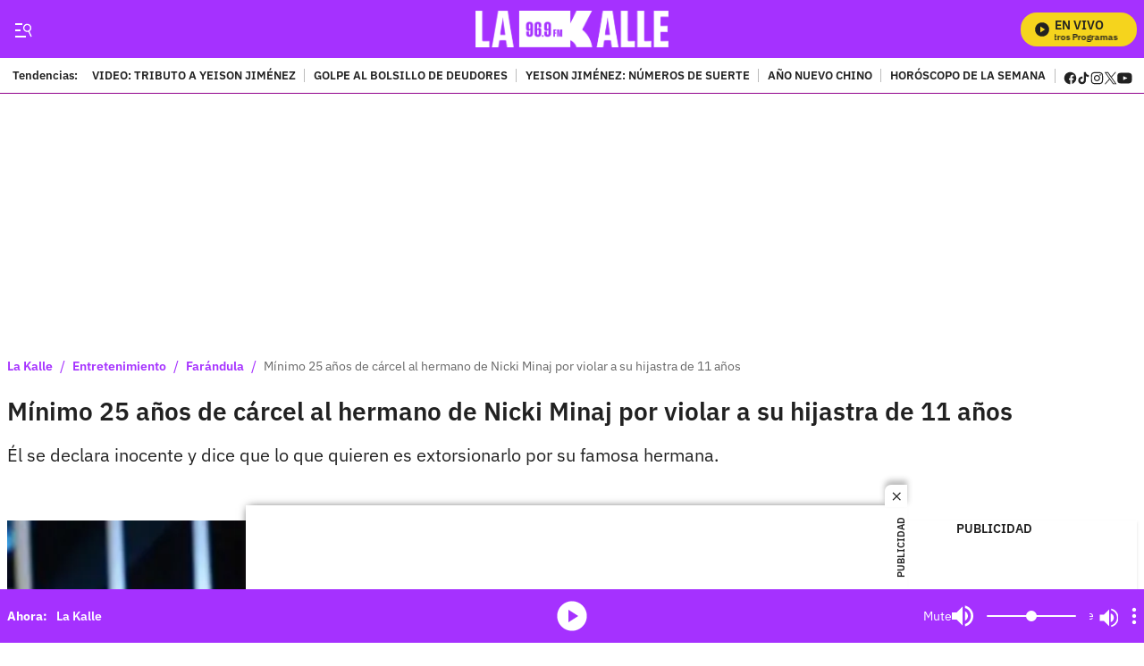

--- FILE ---
content_type: text/plain;charset=UTF-8
request_url: https://cdn.membrana.media/video/lkd/desktop/videoSources.json
body_size: 2794
content:
[{"id":961614,"src":"https://membrana-cdn.media/video/lkd/external-961614-20260116-desktop.mp4","poster":"https://membrana-cdn.media/video/lkd/external-961614-20260116-0.webp","duration":514,"type":"video/mp4","publication_date":"2026-01-16","title":"Aparece video de segundos previos al accidente en la carrera 68 en Bogotá"},{"id":961613,"src":"https://membrana-cdn.media/video/lkd/external-961613-20260116-desktop.mp4","poster":"https://membrana-cdn.media/video/lkd/external-961613-20260116-0.webp","duration":508,"type":"video/mp4","publication_date":"2026-01-16","title":"Mhoni Vidente hace revelación sobre fallecimiento de Yeison Jiménez: \"Brujería\""},{"id":961612,"src":"https://membrana-cdn.media/video/lkd/external-961612-20260116-desktop.mp4","poster":"https://membrana-cdn.media/video/lkd/external-961612-20260116-0.webp","duration":508,"type":"video/mp4","publication_date":"2026-01-16","title":"Mhoni Vidente hace revelación sobre fallecimiento de Yeison Jiménez: \"Brujería\""},{"id":961532,"src":"https://membrana-cdn.media/video/lkd/external-961532-20260116-desktop.mp4","poster":"https://membrana-cdn.media/video/lkd/external-961532-20260116-0.webp","duration":514,"type":"video/mp4","publication_date":"2026-01-16","title":"“A mi papá le dio un paro”: crudas palabras de la hija de Yeison Jiménez a Ciro Quiñónez"},{"id":961265,"src":"https://membrana-cdn.media/video/lkd/external-961265-20260116-desktop.mp4","poster":"https://membrana-cdn.media/video/lkd/external-961265-20260116-0.webp","duration":526,"type":"video/mp4","publication_date":"2026-01-16","title":"Sale a la luz VIDEO de inquitante gesto de Yeison Jiménez en su último viaje"},{"id":961093,"src":"https://membrana-cdn.media/video/lkd/external-961093-20260116-desktop.mp4","poster":"https://membrana-cdn.media/video/lkd/external-961093-20260116-0.webp","duration":526,"type":"video/mp4","publication_date":"2026-01-16","title":"El último detallazo de Yeison Jiménez con su esposa antes de su fallecimiento"},{"id":960131,"src":"https://membrana-cdn.media/video/lkd/external-960131-20260116-desktop.mp4","poster":"https://membrana-cdn.media/video/lkd/external-960131-20260116-0.webp","duration":725,"type":"video/mp4","publication_date":"2026-01-16","title":"CJ Humano habla de la misión que no se dio y la lección que dejó"},{"id":959976,"src":"https://membrana-cdn.media/video/lkd/external-959976-20260116-desktop.mp4","poster":"https://membrana-cdn.media/video/lkd/external-959976-20260116-0.webp","duration":747,"type":"video/mp4","publication_date":"2026-01-16","title":"CJ Humano revela cómo fue la colaboración que hizo con J Balvin en El Campín"},{"id":959913,"src":"https://membrana-cdn.media/video/lkd/external-959913-20260116-desktop.mp4","poster":"https://membrana-cdn.media/video/lkd/external-959913-20260116-0.webp","duration":584,"type":"video/mp4","publication_date":"2026-01-16","title":"CJ Humano: el equipo que hizo posible el personaje viral"},{"id":959397,"src":"https://membrana-cdn.media/video/lkd/external-959397-20260116-desktop.mp4","poster":"https://membrana-cdn.media/video/lkd/external-959397-20260116-0.webp","duration":480,"type":"video/mp4","publication_date":"2026-01-16","title":"Mamá de Juan Suárez, señalado de acabar con Jaime Moreno rompe silencio: “Acabaste conmigo”"},{"id":959396,"src":"https://membrana-cdn.media/video/lkd/external-959396-20260116-desktop.mp4","poster":"https://membrana-cdn.media/video/lkd/external-959396-20260116-0.webp","duration":480,"type":"video/mp4","publication_date":"2026-01-16","title":"Sale a la luz millonario precio del caballo de Yeison Jiménez, ¿cómo se llamaba?"},{"id":959276,"src":"https://membrana-cdn.media/video/lkd/external-959276-20260116-desktop.mp4","poster":"https://membrana-cdn.media/video/lkd/external-959276-20260116-0.webp","duration":536,"type":"video/mp4","publication_date":"2026-01-16","title":"Revelan supuesta psicofonía de Yeison Jiménez durante su homenaje, ¿qué se escucha?"},{"id":959275,"src":"https://membrana-cdn.media/video/lkd/external-959275-20260116-desktop.mp4","poster":"https://membrana-cdn.media/video/lkd/external-959275-20260116-0.webp","duration":536,"type":"video/mp4","publication_date":"2026-01-16","title":"Nueva materia llegará a colegios públicos en 2026; ayuda a encontrar empleo"},{"id":959118,"src":"https://membrana-cdn.media/video/lkd/external-959118-20260116-desktop.mp4","poster":"https://membrana-cdn.media/video/lkd/external-959118-20260116-0.webp","duration":551,"type":"video/mp4","publication_date":"2026-01-16","title":"Ciro Quiñones responde a Giovanny Ayala tras críticas al homenaje de Yeison Jiménez"},{"id":956869,"src":"https://membrana-cdn.media/video/lkd/external-956869-20260116-desktop.mp4","poster":"https://membrana-cdn.media/video/lkd/external-956869-20260116-0.webp","duration":448,"type":"video/mp4","publication_date":"2026-01-16","title":"Salario mínimo decretado: ¿Qué viene ahora para comerciantes y consumidores?"},{"id":956206,"src":"https://membrana-cdn.media/video/lkd/external-956206-20260115-desktop.mp4","poster":"https://membrana-cdn.media/video/lkd/external-956206-20260115-0.webp","duration":513,"type":"video/mp4","publication_date":"2026-01-15","title":"¿Epa Colombia podría salir de la cárcel? Juez define en el proceso de la influencer"},{"id":956205,"src":"https://membrana-cdn.media/video/lkd/external-956205-20260115-desktop.mp4","poster":"https://membrana-cdn.media/video/lkd/external-956205-20260115-0.webp","duration":513,"type":"video/mp4","publication_date":"2026-01-15","title":"Destapan dato alarmante tras la muerte de Yeison Jiménez; cifras generan inquietud"},{"id":956083,"src":"https://membrana-cdn.media/video/lkd/external-956083-20260115-desktop.mp4","poster":"https://membrana-cdn.media/video/lkd/external-956083-20260115-0.webp","duration":494,"type":"video/mp4","publication_date":"2026-01-15","title":"Sale a la luz fecha tentativa de extradición de Zulma Guzmán: ¿muy pronto?"},{"id":956082,"src":"https://membrana-cdn.media/video/lkd/external-956082-20260115-desktop.mp4","poster":"https://membrana-cdn.media/video/lkd/external-956082-20260115-0.webp","duration":494,"type":"video/mp4","publication_date":"2026-01-15","title":"Fallece mujer detrás del éxito de Dragon Ball en Latinoamérica"},{"id":956030,"src":"https://membrana-cdn.media/video/lkd/external-956030-20260115-desktop.mp4","poster":"https://membrana-cdn.media/video/lkd/external-956030-20260115-0.webp","duration":582,"type":"video/mp4","publication_date":"2026-01-15","title":"Bogotá no duerme más: cambian el horario de la rumba y la fiesta se alarga"},{"id":955841,"src":"https://membrana-cdn.media/video/lkd/external-955841-20260115-desktop.mp4","poster":"https://membrana-cdn.media/video/lkd/external-955841-20260115-0.webp","duration":581,"type":"video/mp4","publication_date":"2026-01-15","title":"Revelan cartel de los más buscados en Bogotá: se hacían pasar por policías para robar millones"},{"id":955389,"src":"https://membrana-cdn.media/video/lkd/external-955389-20260115-desktop.mp4","poster":"https://membrana-cdn.media/video/lkd/external-955389-20260115-0.webp","duration":501,"type":"video/mp4","publication_date":"2026-01-15","title":"La letra que Yeison Jiménez le regaló a Jhon Alex y hoy muchos cantan; es un éxito"},{"id":955112,"src":"https://membrana-cdn.media/video/lkd/external-955112-20260115-desktop.mp4","poster":"https://membrana-cdn.media/video/lkd/external-955112-20260115-0.webp","duration":480,"type":"video/mp4","publication_date":"2026-01-15","title":"La canción colombiana que narra una dolorosa historia de la vida real"},{"id":955111,"src":"https://membrana-cdn.media/video/lkd/external-955111-20260115-desktop.mp4","poster":"https://membrana-cdn.media/video/lkd/external-955111-20260115-0.webp","duration":501,"type":"video/mp4","publication_date":"2026-01-15","title":"Conductor que transportó a Yeison Jiménez revela nuevos detalles: “Falleció 22 minutos después”"},{"id":954896,"src":"https://membrana-cdn.media/video/lkd/external-954896-20260115-desktop.mp4","poster":"https://membrana-cdn.media/video/lkd/external-954896-20260115-0.webp","duration":480,"type":"video/mp4","publication_date":"2026-01-15","title":"La exitosa canción cuyo autor falleció en pobreza sin ser reconocido"},{"id":954847,"src":"https://membrana-cdn.media/video/lkd/external-954847-20260115-desktop.mp4","poster":"https://membrana-cdn.media/video/lkd/external-954847-20260115-0.webp","duration":656,"type":"video/mp4","publication_date":"2026-01-15","title":"Colombianos afectados por suspensión de trámites de visas de inmigrante en EE. UU."},{"id":954846,"src":"https://membrana-cdn.media/video/lkd/external-954846-20260115-desktop.mp4","poster":"https://membrana-cdn.media/video/lkd/external-954846-20260115-0.webp","duration":487,"type":"video/mp4","publication_date":"2026-01-15","title":"Freddy Guarín, víctima de violento robo: hombres armados ingresaron a su propiedad"},{"id":954514,"src":"https://membrana-cdn.media/video/lkd/external-954514-20260115-desktop.mp4","poster":"https://membrana-cdn.media/video/lkd/external-954514-20260115-0.webp","duration":815,"type":"video/mp4","publication_date":"2026-01-15","title":"Falcao debuta en La Bombonera entre chiflidos de la hinchada de Boca"},{"id":954142,"src":"https://membrana-cdn.media/video/lkd/external-954142-20260115-desktop.mp4","poster":"https://membrana-cdn.media/video/lkd/external-954142-20260115-0.webp","duration":727,"type":"video/mp4","publication_date":"2026-01-15","title":"Homenaje a Yeison Jiménez terminó con disturbios fuera del Movistar Arena"},{"id":953978,"src":"https://membrana-cdn.media/video/lkd/external-953978-20260115-desktop.mp4","poster":"https://membrana-cdn.media/video/lkd/external-953978-20260115-0.webp","duration":727,"type":"video/mp4","publication_date":"2026-01-15","title":"Los números del carro fúnebre de Yeison Jiménez cayeron y varios ganaron la lotería"},{"id":953977,"src":"https://membrana-cdn.media/video/lkd/external-953977-20260115-desktop.mp4","poster":"https://membrana-cdn.media/video/lkd/external-953977-20260115-0.webp","duration":479,"type":"video/mp4","publication_date":"2026-01-15","title":"Lo que realmente pasó con Luis Alberto Posada durante el homenaje a Yeison Jiménez"},{"id":953621,"src":"https://membrana-cdn.media/video/lkd/external-953621-20260115-desktop.mp4","poster":"https://membrana-cdn.media/video/lkd/external-953621-20260115-0.webp","duration":499,"type":"video/mp4","publication_date":"2026-01-15","title":"Luis Alberto Posada despide a Yeison Jiménez en su homenaje: “Para nadie es un secreto”"},{"id":951310,"src":"https://membrana-cdn.media/video/lkd/external-951310-20260115-desktop.mp4","poster":"https://membrana-cdn.media/video/lkd/external-951310-20260115-0.webp","duration":811,"type":"video/mp4","publication_date":"2026-01-15","title":"Rafael Muñoz exmanager y gran amigo de Yeison Jiménez reveló que el artista iba a comprar otro avión"},{"id":951219,"src":"https://membrana-cdn.media/video/lkd/external-951219-20260115-desktop.mp4","poster":"https://membrana-cdn.media/video/lkd/external-951219-20260115-0.webp","duration":442,"type":"video/mp4","publication_date":"2026-01-15","title":"Grandes estrellas de la música popular rinden tributo a Yeison Jiménez con una emotiva canción"},{"id":951101,"src":"https://membrana-cdn.media/video/lkd/external-951101-20260114-desktop.mp4","poster":"https://membrana-cdn.media/video/lkd/external-951101-20260114-0.webp","duration":1091,"type":"video/mp4","publication_date":"2026-01-15","title":"Ciro Quiñonez, Luis Alfonso, Pipe Bueno y Jessi Uribe cantaron juntos en homenaje a Yeison Jiménez"},{"id":950780,"src":"https://membrana-cdn.media/video/lkd/external-950780-20260114-desktop.mp4","poster":"https://membrana-cdn.media/video/lkd/external-950780-20260114-0.webp","duration":604,"type":"video/mp4","publication_date":"2026-01-14","title":"La confesión de Elder Dayán sobre su última charla con Yeison Jiménez"},{"id":950734,"src":"https://membrana-cdn.media/video/lkd/external-950734-20260114-desktop.mp4","poster":"https://membrana-cdn.media/video/lkd/external-950734-20260114-0.webp","duration":571,"type":"video/mp4","publication_date":"2026-01-14","title":"Las conmovedoras palabras de la hija de Yeison Jiménez: “Agradezcan mucho por sus padres”"},{"id":950634,"src":"https://membrana-cdn.media/video/lkd/external-950634-20260114-desktop.mp4","poster":"https://membrana-cdn.media/video/lkd/external-950634-20260114-0.webp","duration":521,"type":"video/mp4","publication_date":"2026-01-14","title":"Vidente revela cómo habrían sido los últimos segundos de Yeison Jiménez antes de fallecer"},{"id":950633,"src":"https://membrana-cdn.media/video/lkd/external-950633-20260114-desktop.mp4","poster":"https://membrana-cdn.media/video/lkd/external-950633-20260114-0.webp","duration":521,"type":"video/mp4","publication_date":"2026-01-14","title":"Los números de Yeison Jiménez que cayeron en la lotería"},{"id":950583,"src":"https://membrana-cdn.media/video/lkd/external-950583-20260114-desktop.mp4","poster":"https://membrana-cdn.media/video/lkd/external-950583-20260114-0.webp","duration":502,"type":"video/mp4","publication_date":"2026-01-14","title":"Revelan conmovedor detalle sobre esposa de piloto de Yeison Jiménez"},{"id":950582,"src":"https://membrana-cdn.media/video/lkd/external-950582-20260114-desktop.mp4","poster":"https://membrana-cdn.media/video/lkd/external-950582-20260114-0.webp","duration":502,"type":"video/mp4","publication_date":"2026-01-14","title":"Salen a la luz nuevos detalles del accidente de Yeison Jiménez: “Hubo un intento”"},{"id":950497,"src":"https://membrana-cdn.media/video/lkd/external-950497-20260114-desktop.mp4","poster":"https://membrana-cdn.media/video/lkd/external-950497-20260114-0.webp","duration":487,"type":"video/mp4","publication_date":"2026-01-14","title":"El último mensaje que le dejó Yeison Jiménez a Ciro Quiñonez: “Aun falta mucho”"},{"id":950152,"src":"https://membrana-cdn.media/video/lkd/external-950152-20260114-desktop.mp4","poster":"https://membrana-cdn.media/video/lkd/external-950152-20260114-0.webp","duration":490,"type":"video/mp4","publication_date":"2026-01-14","title":"Desgarradoras palabras de la mamá de Yeison Jiménez en su homenaje: “Peleé con Dios”"},{"id":950102,"src":"https://membrana-cdn.media/video/lkd/external-950102-20260114-desktop.mp4","poster":"https://membrana-cdn.media/video/lkd/external-950102-20260114-0.webp","duration":785,"type":"video/mp4","publication_date":"2026-01-14","title":"Emotiva llegada de la hijita de Yeison Jiménez a su homenaje en el Movistar Arena"},{"id":949460,"src":"https://membrana-cdn.media/video/lkd/external-949460-20260114-desktop.mp4","poster":"https://membrana-cdn.media/video/lkd/external-949460-20260114-0.webp","duration":794,"type":"video/mp4","publication_date":"2026-01-14","title":"Jhon Alex Castaño revela cómo se enteró del fallecimiento de Yeison Jiménez"},{"id":948384,"src":"https://membrana-cdn.media/video/lkd/external-948384-20260114-desktop.mp4","poster":"https://membrana-cdn.media/video/lkd/external-948384-20260114-0.webp","duration":510,"type":"video/mp4","publication_date":"2026-01-14","title":"Yeison Jiménez y Maluma tenían una canción en planes: la colaboración que quedó pendiente"},{"id":948205,"src":"https://membrana-cdn.media/video/lkd/external-948205-20260114-desktop.mp4","poster":"https://membrana-cdn.media/video/lkd/external-948205-20260114-0.webp","duration":655,"type":"video/mp4","publication_date":"2026-01-14","title":"¿Señal de Yeison Jiménez? Mariposa aparece en pleno homenaje"},{"id":947829,"src":"https://membrana-cdn.media/video/lkd/external-947829-20260114-desktop.mp4","poster":"https://membrana-cdn.media/video/lkd/external-947829-20260114-0.webp","duration":618,"type":"video/mp4","publication_date":"2026-01-14","title":"Conductor de SITP habría arrollado dos veces a motociclista"},{"id":947538,"src":"https://membrana-cdn.media/video/lkd/external-947538-20260114-desktop.mp4","poster":"https://membrana-cdn.media/video/lkd/external-947538-20260114-0.webp","duration":482,"type":"video/mp4","publication_date":"2026-01-14","title":"Fans de Yeison Jiménez pasaron la noche a las afueras del Movistar Arena para ingresar a su homenaje"},{"id":433309,"src":"https://membrana-cdn.media/video/lkd/external-433309-20250715-desktop.mp4","poster":"https://membrana-cdn.media/video/lkd/external-433309-20250715-0.webp","duration":170,"type":"video/mp4","publication_date":"2025-07-15","title":"¿La cura del VSH? ¡Bogotá opina sin saber qué es! 😂🧪"},{"id":433306,"src":"https://membrana-cdn.media/video/lkd/external-433306-20250715-desktop.mp4","poster":"https://membrana-cdn.media/video/lkd/external-433306-20250715-0.webp","duration":356,"type":"video/mp4","publication_date":"2025-07-15","title":"Desde el 14 de julio arrancó el PARO NACIONAL ARROCERO y ya se siente en todo el país"},{"id":433304,"src":"https://membrana-cdn.media/video/lkd/external-433304-20250715-desktop.mp4","poster":"https://membrana-cdn.media/video/lkd/external-433304-20250715-0.webp","duration":310,"type":"video/mp4","publication_date":"2025-07-15","title":"“Entró en muerte cerebral”: esposa de Miguel Uribe reveló diagnóstico inicial del senador"}]